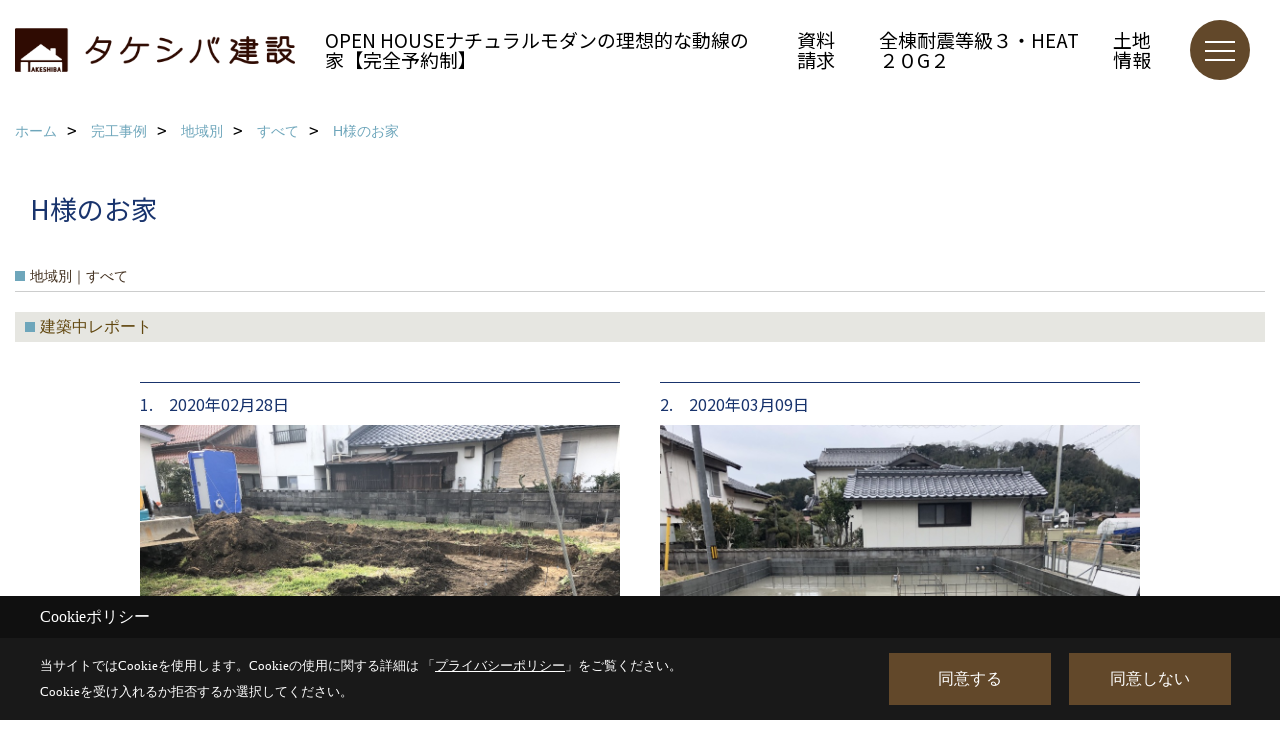

--- FILE ---
content_type: text/html; charset=UTF-8
request_url: https://www.takeshiba.jp/co_kanko_voice/f16ae637c0c3d673276d70f2aa112562-396.html
body_size: 10968
content:
<!DOCTYPE html>
<html lang="ja">
<head prefix="og: http://ogp.me/ns# fb: http://ogp.me/ns/fb# article: http://ogp.me/ns/article#">
<script>if(self != top){window['ga-disable-G-ET1SEDP6CT'] = true;top.location=self.location;}</script>


<script>(function(w,d,s,l,i){w[l]=w[l]||[];w[l].push({'gtm.start':
new Date().getTime(),event:'gtm.js'});var f=d.getElementsByTagName(s)[0],
j=d.createElement(s),dl=l!='dataLayer'?'&l='+l:'';j.async=true;j.src=
'https://www.googletagmanager.com/gtm.js?id='+i+dl;f.parentNode.insertBefore(j,f);
})(window,document,'script','dataLayer','GTM-NBW37VS');</script>

<meta http-equiv="Content-Type" content="text/html; charset=utf-8">
<base href="https://www.takeshiba.jp/">
<title>島根県で注文住宅を建てるタケシバ建設の事例集</title>

<meta name="viewport" content="width=device-width,initial-scale=1">
<meta http-equiv="X-UA-Compatible" content="IE=edge">
<meta http-equiv="Expires" content="14400">
<meta name="format-detection" content="telephone=no">
<meta name="keywords" content="事例集,島根,注文住宅,出雲,松江,自然素材,木造住宅">
<meta name="description" content="島根県で注文住宅を建てるタケシバ建設の事例集です。自然素材の家、本格木造住宅などをご提供いたします。出雲市、松江市、雲南市、大田市で家を建てるなら当社にお任せください。">

<meta name="SKYPE_TOOLBAR" content="SKYPE_TOOLBAR_PARSER_COMPATIBLE">
<meta name="apple-mobile-web-app-title" content="株式会社タケシバ建設">
<meta property="og:type" content="article" />
<meta property="og:url" content="https://www.takeshiba.jp/co_kanko_voice/f16ae637c0c3d673276d70f2aa112562-396.html" />
<meta property="og:title" content="島根県で注文住宅を建てるタケシバ建設の事例集" />
<meta property="og:description" content="島根県で注文住宅を建てるタケシバ建設の事例集です。自然素材の家、本格木造住宅などをご提供いたします。出雲市、松江市、雲南市、大田市で家を建てるなら当社にお任せください。" />
<meta property="og:image" content="https://www.takeshiba.jp/assets/img/amp-default.png" />
<meta property="og:site_name" content="島根県でおしゃれな注文住宅を建てるならタケシバ建設" />
<meta property="og:locale" content="ja_JP" />
<meta name="twitter:card" content="summary" />
<meta name="p:domain_verify" content="7618a68200604667aa8e8cc6acbcc5d5"/>


<link rel="canonical" href="https://www.takeshiba.jp/co_kanko_voice/f16ae637c0c3d673276d70f2aa112562-396.html">



<link rel="stylesheet" href="css/base.css?v=202601141753">
<link rel="stylesheet" href="assets/templates/css/site_design.css?v=202601141753">

<link rel="stylesheet" href="assets/css/swiper.min.css">
<link rel="stylesheet" href="css/as_co.css?202601141753">

<link rel="preconnect" href="https://fonts.googleapis.com">
<link rel="preconnect" href="https://fonts.gstatic.com" crossorigin>
<link href="https://fonts.googleapis.com/css2?family=Noto+Sans+JP&family=Shippori+Mincho&display=swap" rel="stylesheet">

<link rel="icon" href="https://www.takeshiba.jp/favicon.ico">
<link rel="apple-touch-icon" href="https://www.takeshiba.jp/assets/img/apple-touch-icon.png">

<script src="assets/js/jquery-2.2.4.min.js"></script>
<script defer>document.addEventListener('DOMContentLoaded', function(){const imagesDom = document.querySelectorAll('.rte_area img, .lazy img');imagesDom.forEach(img => {const width = img.getAttribute('width');const height = img.getAttribute('height');if (width && height) {img.style.aspectRatio = `${width} / ${height}`;}img.dataset.layzr = img.src;img.src = 'assets/img/blank.gif';});
});</script>


<script type="application/ld+json">{"@context": "http://schema.org","@type": "Organization","name": "株式会社タケシバ建設","url": "https://www.takeshiba.jp/","logo": "https://www.takeshiba.jp/./assets/article_image_save/tmd20240806100956.png","image": "","address": {"@type": "PostalAddress","postalCode": "693-0051","addressCountry": "JP","addressRegion": "島根県","addressLocality": "出雲市","streetAddress": "小山町67-1"}}</script><script type="application/ld+json">{"@context": "http://schema.org","@type": "Article","headline": "島根県で注文住宅を建てるタケシバ建設の事例集","url": "https://www.takeshiba.jp/co_kanko_voice/f16ae637c0c3d673276d70f2aa112562-396.html","description": "島根県で注文住宅を建てるタケシバ建設の事例集です。自然素材の家、本格木造住宅などをご提供いたします。出雲市、松江市、雲南市、大田市で家を建てるなら当社にお任せください。","author": {"@type": "Organization","name": "株式会社タケシバ建設"}}</script>
</head>

<body id="page33" class="wide">
<noscript><iframe src="https://www.googletagmanager.com/ns.html?id=GTM-NBW37VS" height="0" width="0" style="display:none;visibility:hidden"></iframe></noscript>
<a id="top" name="top"></a>

<header id="mainHeader" class="wbg">
<section id="header">

<a href="https://www.takeshiba.jp/" id="logo"><img src="./assets/article_image_save/tmd20240806100956.png" alt="タケシバ建設" width="400" height="100"></a>
<div id="headBtns">
<ul class="flx">
<li class="btn01"><a class="wf1" href="https://www.takeshiba.jp/lp3.html" id="header_menu01">OPEN HOUSEナチュラルモダンの理想的な動線の家【完全予約制】</a></li>
<li class="btn02"><a class="wf1" href="https://www.takeshiba.jp/siryo/select.html" id="header_menu02">資料請求</a></li>
<li class="btn03"><a class="wf1" href="co_navi/c2beffe28aad1fa3dd43bba1288f02d9-16.html" id="header_menu03">全棟耐震等級３・HEAT２０G２</a></li>
<li class="btn04"><a class="wf1" href="co_bukken.html" id="header_menu04">土地情報</a></li>

</ul>
</div>
<div id="spbtn" class="spbtn bg"><div class="menu-button"><span class="tbn wbg"></span><span class="mbn wbg"></span><span class="bbn wbg"></span></div></div>
</section>

<nav id="navi">
<div class="inner">
<div class="navi">
<div id="gn1"><div class="bbc smn wf1">施工例</div><ul><li><a class="bc wf1" id="menuフォトギャラリー" href="co_photo.html">・フォトギャラリー</a></li><li><a class="bc wf1" id="menu現場レポート" href="co_seko_voice.html">・現場レポート</a></li><li><a class="bc wf1" id="menu完工事例" href="co_kanko_voice.html">・完工事例</a></li><li><a class="bc wf1" id="menuお客様の声" href="co_visit.html">・お客様の声</a></li></ul></div><div id="gn2"><div class="bbc smn wf1">タケシバの家づくり</div><ul><li><a class="bc wf1" id="menuコンセプト" href="co_navi/aa7ad2964eb345fa6c281e745fe08f97-14.html">・コンセプト</a></li><li><a class="bc wf1" id="menu性能と素材について" href="co_navi/c2beffe28aad1fa3dd43bba1288f02d9-16.html">・性能と素材について</a></li><li><a class="bc wf1" id="menuインテリアコーディネート" href="co_navi/2e2f906c172d992b89e5472d-267.html">・インテリアコーディネート</a></li><li><a class="bc wf1" id="menu家づくりの流れ" href="co_navi/d852532ac3b6e2d48038e8add0b18fea-265.html">・家づくりの流れ</a></li><li><a class="bc wf1" id="menu保証・アフター" href="co_navi/bbf6772fe28e6c2e337a8aed-266.html">・保証・アフター</a></li><li><a class="bc wf1" id="menuご紹介特典" href="co_navi/be8a957ad760b6d315233ddea6f08c18-390.html">・ご紹介特典</a></li><li><a class="bc wf1" id="menuSNS" href="co_navi/d48f86d6642880786e896f2a744c203d-394.html">・SNS</a></li></ul></div><div id="gn3"><div class="bbc smn wf1">イベント・モデルハウス</div><ul><li><a class="bc wf1" id="menuイベント・モデルハウス" href="co_event.html">・イベント・モデルハウス</a></li></ul></div><div id="gn4"><div class="bbc smn wf1">商品紹介</div><ul><li><a class="bc wf1" id="menuMaman" href="co_navi/91fbcf39dd54fddb4d43550d-259.html">・Maman</a></li><li><a class="bc wf1" id="menuシンプルナチュラル" href="co_navi/c/1/407/">・シンプルナチュラル</a></li><li><a class="bc wf1" id="menuCrafts" href="co_navi/f826d7e22ffd41de4ead7b56-4.html">・Crafts</a></li><li><a class="bc wf1" id="menuリフォーム" href="co_navi/1f9e238848598c12f2e0d64c-330.html">・リフォーム</a></li><li><a class="bc wf1" id="menu塗り壁リノベ" href="co_navi/c/1/391/">・塗り壁リノベ</a></li></ul></div><div id="gn5"><div class="bbc smn wf1">ブログ</div><ul><li><a class="bc wf1" id="menuブログ一覧" href="co_diary.html">・ブログ一覧</a></li><li><a class="bc wf1" id="menu社長ブログ" href="co_diary/c/103/411/">・社長ブログ</a></li></ul></div><div id="gn6"><div class="bbc smn wf1">会社案内</div><ul><li><a class="bc wf1" id="menu代表者挨拶" href="co_navi/c92d331b5ae048f898dd5742-254.html">・代表者挨拶</a></li><li><a class="bc wf1" id="menu会社概要" href="co_navi/c5636155d9629dd2cd79bd6d-182.html">・会社概要</a></li><li><a class="bc wf1" id="menuアクセス" href="co_navi/7b6b67bb2649f82ccb3b5350-263.html">・アクセス</a></li><li><a class="bc wf1" id="menu個人情報保護方針" href="co_navi/413d01612517dc95a8c6cd60-264.html">・個人情報保護方針</a></li><li><a class="bc wf1" id="menu採用情報" href="co_navi/c/181/384/">・採用情報</a></li></ul></div><div id="gn7"><div class="bbc smn wf1">よくあるご質問(Q&A) </div><ul><li><a class="bc wf1" id="menuよくあるご質問(Q&A) " href="co_navi/6d4845ff31a85dbe548cc092-180.html">・よくあるご質問(Q&A) </a></li></ul></div>
</div>

<div class="infoBox">
<div class="btn">
<ul>
<li class="btn01"><a class="wf1 wbc bg"  href="toiawase/index.html" id="btn_menu01">お問合せ</a></li>
<li class="btn02"><a class="wf1 wbc sbg" href="siryo/select.html" id="btn_menu02">資料請求</a></li>
<li class="btn03"><a class="wf1 wbc bg" href="co_event/eec5cb4fa6525ae392c6b8ab407a299f.html" id="btn_menu03">モデルハウス見学予約</a></li>
</ul>
</div>
<div class="tel wf1 fwb">tel.<a href="tel:0853-24-8758" id="menu_tel">0853-24-8758</a></div>
<div class="info">[営業時間]　9:00～18:00<br>[定休日]　水曜日(祝日の場合は営業しております)</div>
<aside class="snsBox">
<ul class="flx">
<li><a href="https://www.instagram.com/takeshibakensetsu/" target="_blank"><img src="./assets/article_image_save/ysy20240806102506r.png" alt="Instagram" width="30" height="30"></a></li><li><a href="https://www.pinterest.jp/takeshiba_kensetsu/" target="_blank"><img src="./assets/article_image_save/hrQ20240806102454r.png" alt="Pinterest" width="30" height="30"></a></li><li><a href="https://www.facebook.com/takeshibakensetsu/" target="_blank"><img src="./assets/article_image_save/Daq20240806102443r.png" alt="Facebook" width="30" height="30"></a></li><li><a href="https://www.youtube.com/@%E3%82%BF%E3%82%B1%E3%82%B7%E3%83%90%E5%BB%BA%E8%A8%AD" target="_blank"><img src="./assets/article_image_save/llF20240806102449r.png" alt="YouTube" width="30" height="30"></a></li><li><a href="https://lin.ee/Dru4LvJ" target="_blank"><img src="./assets/article_image_save/McZ20240806102437r.png" alt="LINE" width="30" height="30"></a></li></ul>
</aside>

</div>
</div>
</nav>

</header>


<main id="wrapper">
<article>


<section id="contents" class="clf">

<div id="breadCrumbs" class="clearfix">
<ul itemscope itemtype="http://schema.org/BreadcrumbList">
<li itemprop="itemListElement" itemscope itemtype="http://schema.org/ListItem"><a href="https://www.takeshiba.jp/" itemprop="item"><span itemprop="name">ホーム</span></a><meta itemprop="position" content="1" /></li>
<li itemprop="itemListElement" itemscope itemtype="http://schema.org/ListItem"><a href="https://www.takeshiba.jp/co_kanko_voice.html" itemprop="item"><span itemprop="name">完工事例</span></a><meta itemprop="position" content="2" /></li>
<li itemprop="itemListElement" itemscope itemtype="http://schema.org/ListItem"><a href="https://www.takeshiba.jp/co_kanko_voice/c/395/396/" itemprop="item"><span itemprop="name">地域別</span></a><meta itemprop="position" content="3" /></li>
<li itemprop="itemListElement" itemscope itemtype="http://schema.org/ListItem"><a href="https://www.takeshiba.jp/co_kanko_voice/c/395/396/" itemprop="item"><span itemprop="name">すべて</span></a><meta itemprop="position" content="4" /></li>
<li itemprop="itemListElement" itemscope itemtype="http://schema.org/ListItem"><a href="/co_kanko_voice/f16ae637c0c3d673276d70f2aa112562-396.html" itemprop="item">
<span itemprop="name">H様のお家</span></a><meta itemprop="position" content="5" /></li>
</ul>
</div>



<div id="articleTitle">
<h1 id="title" class="wf1 tbc">H様のお家</h1>
</div>

<h2 class="cCat">地域別｜すべて</h2>






<div class="rte_area ws4">

</div>

<h3 class="sTitle bg4 bc">建築中レポート</h3>



<div id="repo" class="clearfix">
<div class="cb">
<dl class="bdt solid tbl">
<dt class="wf1 tbc">1.　2020年02月28日</dt>
<dd class="ipic">
<img src="./assets/article_image_save/GNf20200327175436.jpg" width="340" alt="着工">
<h4 class="tbc">着工</h4><p>地鎮祭が終わり、着工しました。<br />
この写真は、お家の基礎を作るために土を掘っているところです。<br />
このあと、基礎を作るための型をはめてコンクリートを流していきます。</p></dd>

</dl>
<dl class="bdt solid tbl">
<dt class="wf1 tbc">2.　2020年03月09日</dt>
<dd class="ipic">
<img src="./assets/article_image_save/Srt20200327175631.jpg" width="340" alt="基礎工事">
<h4 class="tbc">基礎工事</h4><p>基礎を作るための型がはめられて、コンクリートを流し込んだところです。<br />
これが固まると基礎が完成します。</p></dd>

</dl>
</div>
<div class="cb">
<dl class="bdt solid tbl">
<dt class="wf1 tbc">3.　2020年03月18日</dt>
<dd class="ipic">
<img src="./assets/article_image_save/JHD20200509110533.jpg" width="340" alt="基礎の完成">
<h4 class="tbc">基礎の完成</h4><p>コンクリートの養生期間を終え、型枠を外し基礎が完成していきます。</p></dd>

</dl>
<dl class="bdt solid tbl">
<dt class="wf1 tbc">4.　2020年04月03日</dt>
<dd class="ipic">
<img src="./assets/article_image_save/xpu20200509111009.jpg" width="340" alt="足場の組み立て">
<h4 class="tbc">足場の組み立て</h4><p>現場に足場が組み立てられました。これからどんどん工事が進んでいきます。</p></dd>

</dl>
</div>
<div class="cb">
<dl class="bdt solid tbl">
<dt class="wf1 tbc">5.　2020年04月08日</dt>
<dd class="ipic">
<img src="./assets/article_image_save/qGM20200509141831.jpg" width="340" alt="屋根工事①">
<h4 class="tbc">屋根工事①</h4><p>屋根工事を進めていきます。まずは下葺材を施工し防水処理を行いその後、瓦を施工していきます。<br />
</p></dd>

</dl>
<dl class="bdt solid tbl">
<dt class="wf1 tbc">6.　2020年04月11日</dt>
<dd class="ipic">
<img src="./assets/article_image_save/vtL20200509111618.jpg" width="340" alt="透湿防水シートの施工">
<h4 class="tbc">透湿防水シートの施工</h4><p>大工工事が進みその後、透湿防水シートを貼っていきます。透湿防水シートとは木造住宅を結露から守る役割を果たします。壁体内の湿気を通気層を通じて外に逃がし、外部からの水の侵入を防ぎます。</p></dd>

</dl>
</div>
<div class="cb">
<dl class="bdt solid tbl">
<dt class="wf1 tbc">7.　2020年04月11日</dt>
<dd class="ipic">
<img src="./assets/article_image_save/tcO20200509142041.jpg" width="340" alt="屋根工事②">
<h4 class="tbc">屋根工事②</h4><p>瓦の施工が終わりました。ナチュラルなベースカラーに、さらに2色のパウダースプレーを施した多色瓦が素敵です。</p></dd>

</dl>
<dl class="bdt solid tbl">
<dt class="wf1 tbc">8.　2020年04月17日</dt>
<dd class="ipic">
<img src="./assets/article_image_save/GAQ20200509112722.jpg" width="340" alt="断熱材の施工">
<h4 class="tbc">断熱材の施工</h4><p>壁、天井に断熱材を吹き付けました。</p></dd>

</dl>
</div>
<div class="cb">
<dl class="bdt solid tbl">
<dt class="wf1 tbc">9.　2020年04月17日</dt>
<dd class="ipic">
<img src="./assets/article_image_save/XPE20200509143015.jpg" width="340" alt="透湿防水シートの施工">
<h4 class="tbc">透湿防水シートの施工</h4><p>外部には透湿防水シート、細かい箇所には専用の部材と防水テープで綿密に施工し、雨水の浸入を防いでいきます。<br />
第三者機関の検査員によって、防水などの処置がきちんと施工されているかを厳しく細かく検査を受けていきます。</p></dd>

</dl>
<dl class="bdt solid tbl">
<dt class="wf1 tbc">10.　2020年04月23日</dt>
<dd class="ipic">
<img src="./assets/article_image_save/Kun20200530161319.jpg" width="340" alt="外部用のボードの取り付け工事">
<h4 class="tbc">外部用のボードの取り付け工事</h4><p>外部用の専用ボードを張っていきます。いよいよ塗り壁の施工が始まります。<br />
</p></dd>

</dl>
</div>
<div class="cb">
<dl class="bdt solid tbl">
<dt class="wf1 tbc">11.　2020年05月02日</dt>
<dd class="ipic">
<img src="./assets/article_image_save/koo20200509112941.jpg" width="340" alt="プラスターボードの施工">
<h4 class="tbc">プラスターボードの施工</h4><p>断熱材の施工を終えるとプラスターボードを貼っていきます。</p></dd>

</dl>
<dl class="bdt solid tbl">
<dt class="wf1 tbc">12.　2020年05月28日</dt>
<dd class="ipic">
<img src="./assets/article_image_save/nXd20200530155054.jpg" width="340" alt="">
<p>大工さんの手によってニッチが施工されました。<br />
ニッチとは、壁面の一部をくぼませてつくる飾り棚のことです。<br />
お気に入りの小物を飾ったり楽しんでいただけます。</p></dd>

</dl>
</div>
<div class="cb">
<dl class="bdt solid tbl">
<dt class="wf1 tbc">13.　2020年06月09日</dt>
<dd class="ipic">
<img src="./assets/article_image_save/ppO20200619105240.jpg" width="340" alt="ニッチの施工">
<h4 class="tbc">ニッチの施工</h4><p>お家型のニッチが施工されました。<br />
可愛いですね。</p></dd>

</dl>
<dl class="bdt solid tbl">
<dt class="wf1 tbc">14.　2020年06月09日</dt>
<dd class="ipic">
<img src="./assets/article_image_save/tSq20200619105447.jpg" width="340" alt="造作カウンターの施工">
<h4 class="tbc">造作カウンターの施工</h4><p>大工工事も終盤です。<br />
リビングには造作のカウンターが造られました。<br />
家族みんなで使っていただけるリビングのカウンターは人気がありますね。</p></dd>

</dl>
</div>
<div class="cb">
<dl class="bdt solid tbl">
<dt class="wf1 tbc">15.　2020年06月11日</dt>
<dd class="ipic">
<img src="./assets/article_image_save/IBb20200711123126.jpg" width="340" alt="キッチンの搬入">
<h4 class="tbc">キッチンの搬入</h4><p>現場にキッチンが搬入されました。</p></dd>

</dl>
<dl class="bdt solid tbl">
<dt class="wf1 tbc">16.　2020年06月20日</dt>
<dd class="ipic">
<img src="./assets/article_image_save/pDH20200704110423.jpg" width="340" alt="塗り壁の下地処理">
<h4 class="tbc">塗り壁の下地処理</h4><p>塗り壁の工事が始まりました。<br />
まずは外部用のボードの上に、下地のベースコートを塗り、更にプライマーという下地を重ねていきます。最後に仕上げの塗り壁を塗っていきます。<br />
</p></dd>

</dl>
</div>
<div class="cb">
<dl class="bdt solid tbl">
<dt class="wf1 tbc">17.　2020年06月26日</dt>
<dd class="ipic">
<img src="./assets/article_image_save/bBT20200704110638.jpg" width="340" alt="塗り壁工事">
<h4 class="tbc">塗り壁工事</h4><p>左官さんの手によって塗り壁が施工されました。手塗りの優しい風合い。<br />
窓モールも付いて可愛い外観になりました。</p></dd>

</dl>
<dl class="bdt solid tbl">
<dt class="wf1 tbc">18.　2020年06月26日</dt>
<dd class="ipic">
<img src="./assets/article_image_save/VsD20200711122737.jpg" width="340" alt="プラスターボードの施工">
<h4 class="tbc">プラスターボードの施工</h4><p>プラスターボードを張り終えると、プラスターボードの接合部、ビスを打った箇所、及びコーナーシールを貼った箇所をパテでならしていきます。<br />
</p></dd>

</dl>
</div>
<div class="cb">
<dl class="bdt solid tbl">
<dt class="wf1 tbc">19.　2020年06月30日</dt>
<dd class="ipic">
<img src="./assets/article_image_save/bmq20200711122949.jpg" width="340" alt="クロスの施工">
<h4 class="tbc">クロスの施工</h4><p>室内にクロスを貼っていきます。<br />
クローゼットの背面がアクセントクロスになっています。</p></dd>

</dl>
<dl class="bdt solid tbl">
<dt class="wf1 tbc">20.　2020年07月14日</dt>
<dd class="ipic">
<img src="./assets/article_image_save/EUP20200725103353.jpg" width="340" alt="タイルの施工">
<h4 class="tbc">タイルの施工</h4><p>キッチンの壁面に素敵なタイルが張られました。目地はグレーです。</p></dd>

</dl>
</div>
<div class="cb">
<dl class="bdt solid tbl">
<dt class="wf1 tbc">21.　2020年07月25日</dt>
<dd class="ipic">
<img src="./assets/article_image_save/bYf20200725104100.JPG" width="340" alt="お家の完成">
<h4 class="tbc">お家の完成</h4><p>長い工事期間を経てお家が無事に完成しました。<br />
素敵な可愛いお家です。<br />
完成見学会にもご協力をいただき、ありがとうございました。<br />
あとはお引渡しですね(^^♪</p></dd>

</dl>
</div>
</div>




<div class="rte_area ws1">

</div>


<aside id="association">
<div class="scTitle">
<h3 class="wf1 tbc">地域別 - すべて にある<br>その他の完工事例</h3>
</div>
<div id="scatList">
<div class="swiper-container">
<ul class="swiper-wrapper clearfix">
<li class="swiper-slide">
<a href="co_kanko_voice/898fae94643ba9b2c253ce853f966811-396.html">
<div class="thumb"><img src="assets/img/share/blank4x3.gif" alt=""></div>
<h4 class="tbc">T様の家</h4>
</a>
</li>
<li class="swiper-slide">
<a href="co_kanko_voice/d4ab0bb72efd8d0f966612e278079793-396.html">
<div class="thumb"><img src="assets/img/share/blank4x3.gif" alt=""></div>
<h4 class="tbc">S様の家</h4>
</a>
</li>
<li class="swiper-slide">
<a href="co_kanko_voice/757aa4b21065cca564af916a81e1606a-396.html">
<div class="thumb"><img src="assets/img/share/blank4x3.gif" alt=""></div>
<h4 class="tbc">T様の家</h4>
</a>
</li>
<li class="swiper-slide">
<a href="co_kanko_voice/d6e55407913ff8502ed92cb481e3639c-396.html">
<div class="thumb"><img src="assets/img/share/blank4x3.gif" alt=""></div>
<h4 class="tbc">I様の家</h4>
</a>
</li>
<li class="swiper-slide">
<a href="co_kanko_voice/ba4d32790731b4b8b1cf636cf3fab904-396.html">
<div class="thumb"><img src="assets/img/share/blank4x3.gif" alt=""></div>
<h4 class="tbc">I様の家</h4>
</a>
</li>
<li class="swiper-slide">
<a href="co_kanko_voice/e05728aeafb8836b8cb767d7acc3bde3-396.html">
<div class="thumb"><img src="assets/img/share/blank4x3.gif" alt=""></div>
<h4 class="tbc">Y様の家</h4>
</a>
</li>
<li class="swiper-slide">
<a href="co_kanko_voice/b48429726492e7aecbbae16fc8693624-396.html">
<div class="thumb"><img src="assets/img/share/blank4x3.gif" alt=""></div>
<h4 class="tbc">M様の家</h4>
</a>
</li>
<li class="swiper-slide">
<a href="co_kanko_voice/cb465d3849241faad617de45045596b3-396.html">
<div class="thumb"><img src="assets/img/share/blank4x3.gif" alt=""></div>
<h4 class="tbc">H様の家</h4>
</a>
</li>
<li class="swiper-slide">
<a href="co_kanko_voice/a726243c0f999e52997a89ae4e8c2655-396.html">
<div class="thumb"><img src="assets/img/share/blank4x3.gif" alt=""></div>
<h4 class="tbc">I様のお家</h4>
</a>
</li>
<li class="swiper-slide">
<a href="co_kanko_voice/d30c7deaea56abe096ee37bd6aeaa291-396.html">
<div class="thumb"><img src="assets/img/share/blank4x3.gif" alt=""></div>
<h4 class="tbc">N様のお家</h4>
</a>
</li>
</ul>
</div>
<div class="swiper-button-next"></div>
<div class="swiper-button-prev"></div>
</div>
</aside>

<div class="btnBack"><a href="co_kanko_voice/c/395/396/"><span>一覧へ戻る</span></a></div>


<div class="catBottomList">
<ul>
<li><span>地域別</span>
<ul class="sub">
<li><a href="co_kanko_voice/c/395/396/" class="pt">すべて</a></li>
<li><a href="co_kanko_voice/c/395/397/" class="pt">出雲</a></li>
<li><a href="co_kanko_voice/c/395/398/" class="pt">松江</a></li>
<li><a href="co_kanko_voice/c/395/399/" class="pt">大田</a></li>
<li><a href="co_kanko_voice/c/395/400/" class="pt">安来</a></li>
<li><a href="co_kanko_voice/c/395/403/" class="pt">雲南</a></li>
<li><a href="co_kanko_voice/c/395/401/" class="pt">境港</a></li>
<li><a href="co_kanko_voice/c/395/402/" class="pt">米子</a></li>
</ul>
</li>
</ul>
</div>


<aside id="bottomMenu">
<h2 class="wf1 abc bdb sld lbl">施工事例</h2>
<nav>
<ul class="flx wrap">
<li ><a class="wf1" href="co_photo.html">フォトギャラリー</a></li>
<li ><a class="wf1" href="co_seko_voice.html">現場レポート</a></li>
<li class="hover"><a class="wf1" href="co_kanko_voice.html">完工事例</a></li>
<li ><a class="wf1" href="co_visit.html">お客様の声</a></li>
</ul>
</nav>

</aside>

</section>
</article>
</main>

<footer class="wbg">

<section id="companyInfo" class="inner">
<aside class="snsBox">
<ul class="flx">
<li><a href="https://www.instagram.com/takeshibakensetsu/" target="_blank"><img src="./assets/article_image_save/ysy20240806102506r.png" alt="Instagram" width="30" height="30"></a></li><li><a href="https://www.pinterest.jp/takeshiba_kensetsu/" target="_blank"><img src="./assets/article_image_save/hrQ20240806102454r.png" alt="Pinterest" width="30" height="30"></a></li><li><a href="https://www.facebook.com/takeshibakensetsu/" target="_blank"><img src="./assets/article_image_save/Daq20240806102443r.png" alt="Facebook" width="30" height="30"></a></li><li><a href="https://www.youtube.com/@%E3%82%BF%E3%82%B1%E3%82%B7%E3%83%90%E5%BB%BA%E8%A8%AD" target="_blank"><img src="./assets/article_image_save/llF20240806102449r.png" alt="YouTube" width="30" height="30"></a></li><li><a href="https://lin.ee/Dru4LvJ" target="_blank"><img src="./assets/article_image_save/McZ20240806102437r.png" alt="LINE" width="30" height="30"></a></li></ul>
</aside>


<p>
株式会社タケシバ建設<br>
〒693-0051　<br class="sp">
島根県出雲市小山町67-1　<br class="tb">
TEL：<a href="tel:0853-24-8758" id="footer_tel1">0853-24-8758</a>　<br class="sp">
FAX：0853-24-2122<br>
＜営業時間＞9:00～18:00　<br class="sp">
＜定休日＞水曜日(祝日の場合は営業しております)
</p>















<div class="otherLink"><a href="sitemap.html" id="footer_sitemap" class="arrow">サイトマップ</a></div>

</section>
<section id="copyBox" class="sbg wbc"><div class="inner">Copyright (c) Takeshiba.co,.Ltd. All Rights Reserved.<br><span class="separator"> | </span>Produced by <a class="wbc" href="https://www.goddess-c.com/" target="_blank">ゴデスクリエイト</a></div></section>
<section id="footer_link" class="wbg">
<div class="inner clf">
<div class="telInfo">
<div class="fd01">
<div class="telicon"><svg version="1.1" xmlns="http://www.w3.org/2000/svg" xmlns:xlink="http://www.w3.org/1999/xlink" x="0px" y="0px" width="30px" height="30px" viewBox="2.5 18.5 30 30" enable-background="new 2.5 18.5 30 30" xml:space="preserve"><path d="M18.918,34.674c-0.809,1.379-1.676,2.342-2.609,2.95c-0.875,0.534,0,0-1.572-0.935c-0.246-0.15-0.707-0.354-0.854-0.107l-2.305,3.928c-0.19,0.32-0.022,0.615,0.522,0.963c2.592,1.635,6.643-0.646,9.324-5.213c2.684-4.57,2.783-9.349,0.189-10.988c-0.547-0.347-0.881-0.36-1.066-0.043l-2.305,3.93c-0.146,0.242,0.24,0.578,0.48,0.738c1.524,1.021,1.58-0.037,1.524,1.021C20.156,32.057,19.727,33.296,18.918,34.674z"/></svg>
</div>
<span class="tlb wf1">0853-24-8758</span>
</div>
<div class="fd02 bc2 wf1">受付／9:00～18:00　定休日／水曜日(祝日の場合は営業しております)</div>
</div>
<ul>
<li class="fb"><a class="wf1 wbc bg" href="co_bukken.html" id="footer_menu01">土地情報</a></li>
<li class="fe"><a class="wf1 wbc bg" href="co_event.html" id="footer_menu02">イベント</a></li>
<li class="fs"><a class="wf1 wbc bg" href="siryo/select.html" id="footer_menu03">資料請求</a></li>
<li class="fc"><a class="wf1 wbc bg" href="toiawase/index.html" id="footer_menu04">お問合せ</a></li>
<li id="f_tel"><a class="wf1 wbc bg" href="tel:0853-24-8758" id="footer_tel_button">電話</a></li>
</ul>
</div>
</section>

</footer>





<div id="pageTop"><a href="#top" id="page_top"><?xml version="1.0" encoding="utf-8"?>
<!-- Generator: Adobe Illustrator 16.0.0, SVG Export Plug-In . SVG Version: 6.00 Build 0)  -->
<!DOCTYPE svg PUBLIC "-//W3C//DTD SVG 1.1//EN" "http://www.w3.org/Graphics/SVG/1.1/DTD/svg11.dtd">
<svg version="1.1" id="pagetop" xmlns="http://www.w3.org/2000/svg" xmlns:xlink="http://www.w3.org/1999/xlink" x="0px" y="0px" width="60px" height="60px" viewBox="0 0 60 60" enable-background="new 0 0 60 60" xml:space="preserve">
<circle id="bg" opacity="0.5" cx="30" cy="30" r="30"/>
<g id="arrow">
<rect x="18" y="21" fill="#FFFFFF" width="24" height="2"/>
<polyline fill="none" stroke="#FFFFFF" stroke-width="2" stroke-linecap="round" stroke-linejoin="round" stroke-miterlimit="10" points="41,38 30,27 19,38 "/>
</g>
</svg>
</a></div>
<aside id="ckb" class="wf2 wbg"><div class="ckb-header"><h3 class="wbc">Cookieポリシー</h3></div><div class="ckb-content"><div class="inner"><div class="cp-text wbc">当サイトではCookieを使用します。<br class="sp">Cookieの使用に関する詳細は 「<a class="wbc" href="co_navi/413d01612517dc95a8c6cd60-264.html" target="_blank">プライバシーポリシー</a>」をご覧ください。<br>Cookieを受け入れるか拒否するか選択してください。</div><div class="cp-consent"><div class="cp-agree bg wbc">同意する</div><div class="cp-reject bg wbc">同意しない</div></div></div></div></aside>

<script src="assets/js/swiper-bundle.min.js"></script>

<script src="assets/js/layzr.min.js" defer></script>
<script src="assets/js/lightbox-2.6.min.js"></script>
<script src="assets/js/pager.js"></script>
<script async>
window.onload = function() {
var layzr = new Layzr({container: null,attr: 'data-layzr',retinaAttr: 'data-layzr-retina',bgAttr: 'data-layzr-bg',hiddenAttr: 'data-layzr-hidden',threshold: 0,callback: null});
$('link[rel="subresource"]').attr('rel', 'stylesheet');

}

$(function(){
var topBtn=$('#pageTop');
topBtn.hide();
if($('#footer_link').length){var fmn=$('#footer_link');fmn.hide();}
$(window).scroll(function(){if($(this).scrollTop()> 100){
topBtn.fadeIn();
if($('#footer_link').length){fmn.fadeIn();}
}else{
topBtn.fadeOut();
if($('#footer_link').length){fmn.fadeOut();}
};
});
topBtn.click(function(){$('body,html').animate({scrollTop: 0},1000);return false;});

var obj=$('#iframe');
obj.on('load',function(){var off=$('body').offset();$('body,html').animate({scrollTop: off.top,scrollLeft: off.left},0);});
});


$(".menu-button").click(function(){
var hdh = document.getElementById("header").offsetHeight;
$(this).toggleClass("active");
$("#navi").slideToggle("500");
$("#navi").css("top", hdh + "px");
$("#navi").css("max-height","calc(100svh - " + hdh + "px)");
});


$(function(){resizeWindow();});
window.addEventListener('resize', resizeWindow);

function resizeWindow(){
var hh = document.getElementById("mainHeader").offsetHeight;
var wrap = document.getElementById("wrapper");
var wide = document.getElementById("wide");

if(document.getElementById("mainBox") == null){wrap.style.paddingTop = hh + "px";}


}

$(window).on('load', function() {const headerHeight = $('header').outerHeight();const url = $(location).attr('href');if (url.indexOf("#") != -1) {const anchor = url.split("#"),targetId = anchor[anchor.length - 1];const target = $('#' + targetId);if (target.length) {const position = Math.floor(target.offset().top) - headerHeight;$("html, body").animate({ scrollTop: position }, 500);}}$('a[href*="#"]').on('click', function(event) {const href = $(this).attr('href');const anchor = href.split("#")[1];if (anchor) {const target = $('#' + anchor);if (target.length) {event.preventDefault();const position = Math.floor(target.offset().top) - headerHeight;$("html, body").animate({ scrollTop: position }, 500);}}});});

</script>

<script src="assets/js/swiper.min.js"></script>
<script async>
var swiper = new Swiper('.swiper-container', {
speed:1000,
slidesPerView: 5,
spaceBetween:10,
nextButton: '.swiper-button-next',
prevButton: '.swiper-button-prev',
breakpoints: {
1299: {slidesPerView: 4,spaceBetween:20},
999: {slidesPerView: 3,spaceBetween:20},
799: {slidesPerView: 2,spaceBetween:20},
499 : {slidesPerView: 1,spaceBetween:0}
}
});
</script>

<script async>
var swiper = new Swiper('.swiper-container-staff', {
speed:1000,
slidesPerView: 4,
spaceBetween:10,
nextButton: '.swiper-button-next',
prevButton: '.swiper-button-prev',
breakpoints: {
1099: {slidesPerView: 3},
799: {slidesPerView: 2},
499: {slidesPerView: 1}
}
});
</script>
<script>
$(function(){
  var frm = document.getElementById("iframe") || document.getElementById("contact");
  if(!frm) return;

  function frameHeight(){
    $(frm).height(frm.contentWindow.document.body.scrollHeight+100);
  }

  $(window).on('resize', frameHeight);
  $(frm).on('load', frameHeight);

  // 子から呼び出す用
  window._recalcIframeHeight = function(){
    requestAnimationFrame(frameHeight);
  };
});
</script>
<script>
// トリガー取得
const scrollTrigger = document.querySelectorAll('.js-scroll-trigger');

// aimation呼び出し
if (scrollTrigger.length) {
    scrollAnimation(scrollTrigger);
}

// aimation関数
function scrollAnimation(trigger) {
    window.addEventListener('scroll', function () {
        for (var i = 0; i < trigger.length; i++) {
            let position = trigger[i].getBoundingClientRect().top,
                scroll = window.pageYOffset || document.documentElement.scrollTop,
                offset = position + scroll,
                windowHeight = window.innerHeight;

            if (scroll > offset - windowHeight + 200) {
                trigger[i].classList.add('started');
            }
        }
    });
}
</script>




<script async src="//www.instagram.com/embed.js"></script>

<script type="text/javascript">
const popup = document.getElementById('ckb');
const cookieAgree = document.querySelector('.cp-agree');
const cookieReject = document.querySelector('.cp-reject');
const rejectFlag = sessionStorage.getItem('Reject-Flag') === 'true'; // 明示的に文字列として比較
const cookieData = document.cookie;
let acceptFlag = false;

// Cookieデータを確認し、`robotama-cookie`があるかチェック
const cookieDataList = cookieData.split('; ');
for (const cookie of cookieDataList) {
  const [key, value] = cookie.split('=');
  if (key === 'robotama-cookie') {
    acceptFlag = true;
  }
}

// 拒否フラグも同意フラグもない場合のみバナーを表示
if (!rejectFlag && !acceptFlag) {
  PopupDisplay();
}

function PopupDisplay() {
  popup.style.display = 'block';
}

function PopupClose() {
  popup.style.display = 'none';
}

// 30日後の有効期限を設定
function SetCookie() {
  const expireDate = new Date();
  expireDate.setDate(expireDate.getDate() + 30); // 現在の日付に30日を加算
  document.cookie = `robotama-cookie=robotama-read; expires=${expireDate.toUTCString()}; path=/`;
}

// Cookie削除ロジック（ドメインごとに削除対応）
function DeleteAllCookie() {
  document.cookie.split(';').forEach((cookie) => {
    const [key] = cookie.split('=');
    document.cookie = `${key}=; max-age=0; path=/`;
  });
}

// 同意ボタンのクリックイベント
cookieAgree.addEventListener('click', () => {
  SetCookie();
  PopupClose();
});

// 拒否ボタンのクリックイベント
cookieReject.addEventListener('click', () => {
  sessionStorage.setItem('Reject-Flag', 'true'); // フラグを文字列で保存
  DeleteAllCookie();
  PopupClose();
});
</script>

</body>
</html>